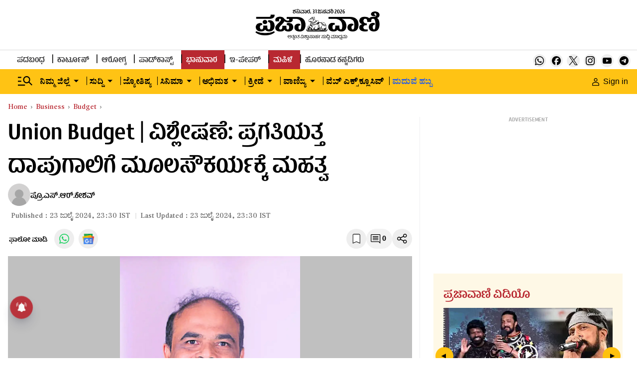

--- FILE ---
content_type: text/html; charset=utf-8
request_url: https://www.google.com/recaptcha/api2/aframe
body_size: 154
content:
<!DOCTYPE HTML><html><head><meta http-equiv="content-type" content="text/html; charset=UTF-8"></head><body><script nonce="59W3Yqm46DhO3Zqk87Hojw">/** Anti-fraud and anti-abuse applications only. See google.com/recaptcha */ try{var clients={'sodar':'https://pagead2.googlesyndication.com/pagead/sodar?'};window.addEventListener("message",function(a){try{if(a.source===window.parent){var b=JSON.parse(a.data);var c=clients[b['id']];if(c){var d=document.createElement('img');d.src=c+b['params']+'&rc='+(localStorage.getItem("rc::a")?sessionStorage.getItem("rc::b"):"");window.document.body.appendChild(d);sessionStorage.setItem("rc::e",parseInt(sessionStorage.getItem("rc::e")||0)+1);localStorage.setItem("rc::h",'1769901780250');}}}catch(b){}});window.parent.postMessage("_grecaptcha_ready", "*");}catch(b){}</script></body></html>

--- FILE ---
content_type: text/javascript; charset=utf-8
request_url: https://comment.prajavani.net/api/story/count.js?callback=CoralCount.setCount&id=5516e6cb-3327-4015-a407-17d2ec494c0b&ref=aHR0cHM6Ly93d3cucHJhamF2YW5pLm5ldC9idXNpbmVzcy9idWRnZXQvZHItcy1yLWtlc2hhdmEtYW5hbHlzaXMtb24tdW5pb24tYnVkZ2V0LTIwMjQtMjg5NzI1Mw%3D%3D&url=https%3A%2F%2Fwww.prajavani.net%2Fbusiness%2Fbudget%2Fdr-s-r-keshava-analysis-on-union-budget-2024-2897253
body_size: 243
content:
/**/ typeof CoralCount.setCount === 'function' && CoralCount.setCount({"ref":"aHR0cHM6Ly93d3cucHJhamF2YW5pLm5ldC9idXNpbmVzcy9idWRnZXQvZHItcy1yLWtlc2hhdmEtYW5hbHlzaXMtb24tdW5pb24tYnVkZ2V0LTIwMjQtMjg5NzI1Mw==","countHtml":"<span class=\"coral-count-number\">COMMENT_COUNT</span>","textHtml":"<span class=\"coral-count-text\">Comments</span>","count":0,"id":null});

--- FILE ---
content_type: application/javascript; charset=utf-8
request_url: https://fundingchoicesmessages.google.com/f/AGSKWxVcN7SWe_8FLmRuxKBVvvNk2p39Q6fJBSC6GeXw_GIY87YW53Kkx-qJBj_tpJQnkVcW36vV2afCHnUYPGUmufjQNuZPKDdvzsVrVReScH_jtmsOBwYGxZmRm1X-gfUL7QrGgMpbt47XBYNb_yOOin79VBhwMgGNPzV51EXjNtXMeBkCIagb8kejYXzQ/_/ads/jquery.&admeld_/proxyadcall?/smartads./teamplayer-ads.
body_size: -1286
content:
window['4f1e5dc0-87cd-4460-a8d9-5120008689bd'] = true;